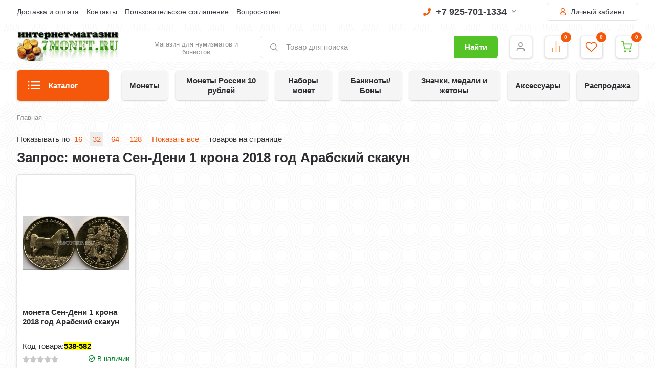

--- FILE ---
content_type: application/javascript
request_url: https://7monet.ru/wa-data/public/shop/themes/supermarket/shop.js?v=2.9.9
body_size: 42493
content:
Date.prototype.getMonthFormatted = function () {
    var month = this.getMonth() + 1;
    return month < 10 ? '0' + month : month;
}
Date.prototype.getDateFormatted = function () {
    var date = this.getDate();
    return date < 10 ? '0' + date : date;
}
jQuery.fn.extend({
    toggleText: function (a, b) {
        var that = this;
        if (that.text() != a && that.text() != b) {
            that.text(a);
        } else if (that.text() == a) {
            that.text(b);
        } else if (that.text() == b) {
            that.text(a);
        }
        return this;
    }
});


$(document).ready(function () {
    $(".clear-live-filter").click(function () {
        var input = $(this).closest(".group-filter").find(".js-live-filter");
        input.val("");
        input.trigger("keyup");
        return false;
    });
    $(".js-live-filter").on("keyup", function() {
        let i = 0;
        const value = $(this).val().toLowerCase();
        const th = $(this).parent(".group-filter").find("label");
        th.filter(function() {
            const str = $(this).text().toLowerCase();
            $(this).toggle(str.indexOf(value) > -1);
        });

        $(this).closest(".group-filter").find(".checkboxfilter").each(function () {
            if($(this).find("label").is(':visible')) {
                i = i + 1;
            }
        });
        if(i === 0) {
            $(this).parent(".group-filter").find(".empty-filter").show();
        } else {
            $(this).parent(".group-filter").find(".empty-filter").hide();
        }
    });
    $('.category').on('click', '.js-filter-expand', function () {
        $(".category").toggleClass("expand");
    });
    $(".js-open-mobilemenu, .js-close-mobilemenu").click(function () {
        var sl_w = $(".image-slider.home-slider").width();
        if(sl_w) {
            $(".image-slider.home-slider").attr("style", "width:" + sl_w + "px");
        }

        $(".mobile-navigation").toggleClass("open");
        $("body").toggleClass('sticky-mobile');
        return false;
    });

    $(".js-footer-menu").click(function () {
        $(this).closest(".footer__cols-menucol").find(".menu-h-footer").toggleClass("open");
        return false;
    });

    $(".js-show-contact").click(function () {
        $(".mobile-header__contacts-popup").toggleClass("open");
        return false;
    });

    $(".main-menu__box-inner").clone().children().appendTo(".mobile-navigation__menu");

    var header_height = $('.top-header').height() + $('.center-header').height() + 20;

    $(document).on('scroll', function () {
        if ($('.product-visible').length) {
            if ($(document).scrollTop() + $(window).height() > $('.product-visible').offset().top && $(document).scrollTop() - $('.product-visible').offset().top < $('.product-visible').height()) {
                $(".info-line").removeClass("active");
            } else {
                $(".info-line").addClass("active");
            }
        }
        if (isPc()) {

            if ($('.header__rightside').length) {
                var sticky = $('body'),
                    scroll = $(window).scrollTop();
                if (scroll >= 250) {
                    sticky.addClass('sticky');
                    $("body").css("margin-top", header_height);
                } else {
                    sticky.removeClass('sticky');
                    $("body").css("margin-top", 0);
                }
            }
        }
    });

    $(".js-menu-switch li").hover(function () {
        var root_id = $(this).data("id");
        var window_h = $(window).height() - 70;
        var menu_h = $(".main-menu__inner").height();

        $(".main-menu__leftside li").removeClass("selected");
        $(this).addClass("selected");
        $(".main-menu__rightside .main-menu__item").removeClass("selected")
        $(".main-menu__rightside .main-menu__item[data-id='" + root_id + "']").addClass("selected")

        if (window_h < menu_h) {
           // $(".main-menu__inner").css("height", window_h);
            $(".main-menu__inner").css("overflowY", "auto");
        }


    });

    if (isPc()) {
        $(window).on('resize', function () {
            $(".js-open-menu").removeClass("active");
            $(".main-menu__overlay").removeClass("active");
            $(".main-menu").removeClass("active");
        });
    }
    $(".js-mobile-open").click(function () {
        $(this).parent(".main-menu__item").find(".main-menu__item").toggleClass("active");
        $(this).parent(".main-menu__item").find(".main-menu__item .main-menu__item ").removeClass("active");
        return false;
    });
    $(".js-open-menu").click(function () {
        $(".header__catalog-button").toggleClass("active");
        $(".navigation__catalog").toggleClass("active");
        $(".main-menu__overlay").toggleClass("active");
        $(".main-menu").toggleClass("active");

      //  $(".main-menu__inner").css("height", "unset");
        $(".main-menu__inner").css("overflowY", "unset");

        // first init
        let th = $(".main-menu__box-inner .selected");
        var root_id = th.data("id");
        var window_h = $(window).height() - 70;
        var menu_h = $(".main-menu__inner").height();

        $(".main-menu__leftside li").removeClass("selected");
        $(this).addClass("selected");
        $(".main-menu__rightside .main-menu__item").removeClass("selected")
        $(".main-menu__rightside .main-menu__item[data-id='" + root_id + "']").addClass("selected")

        if (window_h < menu_h) {
        //    $(".main-menu__inner").css("height", window_h);
            $(".main-menu__inner").css("overflowY", "auto");
        }




        if (!isPc()) {
            $("body").toggleClass("sticky");
            $("body").toggleClass("sticky-mobile");
            $("body").toggleClass("sticky-always");
        }
        return false;
    });

    $('#product-list').on('click', '.js-open-filters', function () {
        $(".filter").toggleClass("open");
        $("body").toggleClass("sticky-mobile");
        return false;
    });
    $(".js-close-filters").click(function () {
        $(".filter").removeClass("open");
        $("body").removeClass("sticky-mobile");
        return false;
    });

    $(".main-menu__overlay").click(function () {
        $(".navigation__catalog").toggleClass("active");
        $(".js-open-menu").toggleClass("active");
        $(".main-menu__overlay").toggleClass("active");
        $(".main-menu").toggleClass("active");
        if (!isPc()) {
            $("body").toggleClass("sticky");
            $("body").toggleClass("sticky-mobile");
        }
    });

    $(".js-minicart").hover(function () {
            var th = $(this);
            var cart_url = $(this).data("cart-url");
            $(this).find(".header__popup-cart").stop(true, true).delay(300).addClass("show-minicart");

            if (!isPc()) {
                $(this).find(".header__popup-cart").css("width", $(document).width() - 20 + "px");
            }

            $('.load-mini-cart').load(cart_url + '?ajax=1&' + Math.random() + ' .cart-popup', function () {
                $('.js-minicart-delete').on('click', function () {
                    var tr = $(this).closest('.popup-cart-inner');
                    var text = th.data('text');
                    $.post(cart_url + 'delete/?html=1', {
                        id: tr.data('id')
                    }, function (response) {
                        tr.slideUp();
                        $(".cart-count").html(response.data.count);
                        $(".cart-total").html(response.data.total);
                        if (response.data.count == 0) {
                            $(".popup-cart-checkout").html(text);
                            $(this).find(".header__popup-cart").stop(true, true).delay(300).removeClass("show-minicart");
                        }
                    }, "json");
                    return false;
                });
            });
        }, function () {
            $(this).find(".header__popup-cart").stop(true, true).delay(300).removeClass("show-minicart");
        }
    );

    $(".js-slider").slick({
        infinite: true,
        rows: 0,
        slidesToShow: 5,
        slidesToScroll: 5,
        margin: 20,
        dots: true,
        nextArrow: '<div class="arrow-slider-circle right"><i class="fas fa-chevron-right"></i></div>',
        prevArrow: '<div class="arrow-slider-circle left"><i class="fas fa-chevron-left"></i></div>',
        responsive: [
            {
                breakpoint: 1224,
                settings: {
                    slidesToShow: 3,
                    slidesToScroll: 3,
                    infinite: true,

                }
            },
            {
                breakpoint: 900,
                settings: {
                    slidesToShow: 2,
                    slidesToScroll: 2,
                    dots: true,
                }
            },
            {
                breakpoint: 480,
                settings: {
                    slidesToShow: 2,
                    slidesToScroll: 2,
                    dots: true,

                }
            }
        ]
    });

    $(".js-product").slick({
        infinite: false,
        rows: 0,
        slidesToShow: 5,
        slidesToScroll: 5,
        margin: 20,
        dots: false,
        nextArrow: '<div class="arrow-slider-circle right"><i class="fas fa-chevron-right"></i></div>',
        prevArrow: '<div class="arrow-slider-circle left"><i class="fas fa-chevron-left"></i></div>',
        responsive: [
            {
                breakpoint: 1224,
                settings: {
                    slidesToShow: 4,
                    slidesToScroll: 4,
                    infinite: true,

                }
            },
            {
                breakpoint: 900,
                settings: {
                    slidesToShow: 3,
                    slidesToScroll: 3,
                    dots: true,
                }
            },
            {
                breakpoint: 480,
                settings: {
                    slidesToShow: 2,
                    slidesToScroll: 2,
                    dots: true,

                }
            }
        ]
    });

    $(".js-thumbs-small").slick({
        infinite: true,
        rows: 0,
        slidesToShow: 4,
        slidesToScroll: 4,
        dots: true,
        margin: 20,
        nextArrow: '<div class="arrow-slider-circle right"><i class="fas fa-chevron-right"></i></div>',
        prevArrow: '<div class="arrow-slider-circle left"><i class="fas fa-chevron-left"></i></div>',
        responsive: [
            {
                breakpoint: 1224,
                settings: {
                    slidesToShow: 3,
                    slidesToScroll: 3,
                    infinite: true,

                }
            },
            {
                breakpoint: 900,
                settings: {
                    slidesToShow: 2,
                    slidesToScroll: 2,
                    dots: true,
                }
            },
            {
                breakpoint: 480,
                settings: {
                    slidesToShow: 1,
                    slidesToScroll: 1,
                    dots: true,

                }
            }
        ]
    });

    $(".js-thumbs-photo").slick({
        infinite: false,
        rows: 0,
        slidesToShow: 5,
        slidesToScroll: 5,
        margin: 20,
        nextArrow: '<div class="arrow-slider-circle right"><i class="fas fa-chevron-right"></i></div>',
        prevArrow: '<div class="arrow-slider-circle left"><i class="fas fa-chevron-left"></i></div>',
        responsive: [
            {
                breakpoint: 1224,
                settings: {
                    slidesToShow: 4,
                    slidesToScroll: 4,
                    infinite: true,

                }
            },
            {
                breakpoint: 900,
                settings: {
                    slidesToShow: 4,
                    slidesToScroll: 4,
                    dots: false,
                }
            },
            {
                breakpoint: 480,
                settings: {
                    slidesToShow: 4,
                    slidesToScroll: 4,
                    dots: false,

                }
            }
        ]
    });

    $(".js-slider").on('afterChange', function (event, slick, currentSlide, nextSlide) {
        getLazy();
    });

    $(".js-product").on('afterChange', function (event, slick, currentSlide, nextSlide) {
        getLazy();
    });
    $(".js-thumbs-small").on('afterChange', function (event, slick, currentSlide, nextSlide) {
        getLazy();
    });

    $(".js-thumbs-photo").on('afterChange', function (event, slick, currentSlide, nextSlide) {
        getLazy();
    });

    imageGallery();

    $(".js-show-order").click(function () {
        $(this).closest(".orders-card__button").next().toggleClass("show");
        $(this).toggleText($(this).data("open"), $(this).data("close"));

    });

    $(".js-show-all").click(function () {
        $(this).addClass("hide");
        $(this).parent("ul").find("li").addClass("show");
    });

    $(".js-close-fs-menu").click(function () {
        $(".nav-block").toggleClass("nav-full-screen");
        $(".catalog-menu").toggleClass("compact").promise().done(function () {
            updateMenu();
        });
        $(".depth0 li").removeClass("show");
        $(".depth0 li").removeClass("hide");

    });
    $(".js-open-search").click(function () {
        $('html, body').animate({scrollTop: 0}, 300, 'linear');
        $(".m-search").toggleClass("open");
    });
    $(".js-show-filter-mobile").click(function () {
        $(".filter").toggleClass("open");
    });
    $(".js-show-xs-menu").click(function () {
        $(".m-menu").toggleClass("open");
    });

    $(".js-close-m-menu").click(function () {
        $(".m-menu").toggleClass("open");
    });

    $(".js-expand").click(function () {
        if ($(this).hasClass("open")) {
            $(this).removeClass("open");
            $(this).parent("li").removeClass("open");
        } else {
            $(this).parent("li").addClass("open");
            $(this).addClass("open")
        }
        $(this).parent("li").find("ul:first").slideToggle();
        return false;
    });

    /** Custom tooltips **/
    $('[data-toggle="tooltip-custom"]').hover(function () {
        var text = $(this).data("title");
        $(this).append("<div class='custom-tooltips'>" + text + "</div>");

    }, function () {
        $(".custom-tooltips").remove();
    });

    /** Home mailer form **/
    $('#mailer-subscribe-form input.charset').val(document.charset || document.characterSet);
    $('#mailer-subscribe-form').submit(function () {

        var form = $(this);
        var email_input = form.find('.email-check');
        var rules = form.find('input[name="rules"]');

        /* if (!rules.prop("checked")) {
             alert("Необходимо принять условия: " + rules.data("text"));
             return false;
         }*/

        if (!email_input.val()) {
            email_input.addClass('error');
            alert(email_input.attr("placeholder"));
            return false;
        } else {
            email_input.removeClass('error');
        }

        $('#mailer-subscribe-iframe').load(function () {
            $('.subscribe__form').hide();
            $('.subscribe__rules').hide();
            $('#mailer-subscribe-thankyou').show();
        });
    });

    /** Home tabs switch **/
    $(".js-tabs-home a").click(function () {
        var ind = $(this).index();
        $(this).closest(".h1-header-tabs").find(".tab").removeClass("active");
        $(this).addClass("active");
        $(".p-block .p-thumbs").removeClass("show");
        $(".p-block .p-thumbs-switch .p-thumbs").eq(ind).addClass("show");
    });

    /** Home slider **/
    var home_slider_time = $(".home-slider").data("slide-time");
    if (!home_slider_time) {
        var home_slider_time = 3000;
    }
    $(".js-home-image-slider").slick({
        infinite: false,
        autoplay: true,
        autoplaySpeed: 8000,
        slidesToShow: 1,
        slidesToScroll: 1,
        adaptiveHeight: true,
        rows: 0,
        dots: true,
        arrows: true,
        nextArrow: '<div class="arrow-slider-circle right"><i class="fas fa-chevron-right"></i></div>',
        prevArrow: '<div class="arrow-slider-circle left"><i class="fas fa-chevron-left"></i></div>',
        nav: false
    }).css("visibility", "visible");

    /** review **/
    var sliderReview = $(".js-review");
    var buttonReviewPrev = $('.js-review-prev');
    var buttonReviewNext = $('.js-review-next');
    sliderReview.slick({
        infinite: false,
        autoplay: true,
        autoplaySpeed: 5000,
        slidesToShow: 1,
        slidesToScroll: 1,
        rows: 0,
        dots: false,
        arrows: false,
        adaptiveHeight: true,
        prevArrow: buttonReviewPrev,
        nextArrow: buttonReviewNext,

    });
    buttonReviewPrev.click(function () {
        sliderReview.slick('slickPrev');
    });
    buttonReviewNext.click(function () {
        sliderReview.slick('slickNext');
    });


    $(".hidden1").parent("li").remove();

    $(".btn.disabled").click(function () {
        return false;
    });


    // Clear favorite
    $(".clearfavorite").click(function () {
        $.cookie('shop_favorite', '', {
            expires: 30,
            path: '/'
        });
        location.reload();
        return false;
    });

    // Clear view
    $(".clearview").click(function () {
        $.cookie('shop_view', '', {
            expires: 30,
            path: '/'
        });
        location.reload();
        return false;
    });

    /** Preview button & window **/
    $('body').on('click', '.js-preview', function () {
        var f = $(this).closest(".p-card-clone").find(".p-catalog-submit");
        if (f.data('preview')) {
            var d = $('#dialog');
            var c = d.find('.dialog-cart');
            d.show();
            d.append("<div class='loading'></div>");
            c.hide();
            c.load(f.data('preview'), function () {
                d.find(".loading").remove();
                c.prepend('<div class="close-block"><svg class="icon-close-tin" viewBox="0 0 14 14"><use xlink:href="#icon-close-tin"></use></svg></div>');
                c.fadeIn();
                c.css('bottom', 'auto');

                if ($("body").height() < 600) {
                    c.css('top', '0');
                    c.css('max-height', '100%');
                }
            });
            return false;
        }
    });
    /** Preview button & window **/
    $('body').on('click', '.js-preview', function () {
        var f = $(this).closest(".flexdiscount-product-form");
        if (f.data('preview')) {
            var d = $('#dialog');
            var c = d.find('.dialog-cart');
            d.show();
            d.append("<div class='loading'></div>");
            c.hide();
            c.load(f.data('preview'), function () {
                d.find(".loading").remove();
                c.prepend('<div class="close-block"><svg class="icon-close-tin" viewBox="0 0 14 14"><use xlink:href="#icon-close-tin"></use></svg></div>');
                c.fadeIn();
                c.css('bottom', 'auto');

                if ($("body").height() < 600) {
                    c.css('top', '0');
                    c.css('max-height', '100%');
                }
            });
            return false;
        }
    });
    /** LiveSearch **/
    $(".js-livesearch").on("keyup", function () {
        var input = $(this);
        input.focus();
        var url_search = input.closest("form").data("search");
        var cart = $(".search-popup");
        var value = $(this).val();

        if (value.length > 3) {
            var url = encodeURI(value);
            input.after("<div class='loading_ajax'></div>");
            cart.load(url_search + '?view=ajax_search&query=' + url + ' .search-ajax', function () {
                cart.addClass("search-popup-show");
                $(".header__search__popup-checkout-btn .button").attr("href", url_search + '?query=' + value);
                $(".loading_ajax").remove();
                $(".js-hide-search-popup").click(function () {
                    $(".search-popup").html("");
                    $(".loading_ajax").remove();
                    $("input[name='query']").val("");
                    return false;
                });
            });
        } else {
            cart.removeClass("search-popup-show");
            $(".search-popup").html("");
            $(".loading_ajax").remove();
        }


    });


    $(document).on('scroll', function () {
        if ($(window).scrollTop() > 100) {
            $('.scroll-top-wrapper').addClass('show');
            $('.sidebar-button').addClass('show');
        } else {
            $('.scroll-top-wrapper').removeClass('show');
            $('.sidebar-button').removeClass('show');

        }
    });

    // Product per page
    $(document).on("click", ".js-product-per-page", function () {
        var perpage = $(this).data("page");
        $.cookie('products_per_page', perpage);
        $(".filterform").submit();
        return false;
    });

    // Scroll Top
    $('.js-scroll-top').on('click', scrollToTop);

    favoriteProduct();
    compareProduct();

    // countdown
    if ($.fn.countdowntimer) {
        $('.js-promo-countdown').each(function () {
            var $this = $(this).html('');
            var id = ($this.attr('id') || 'js-promo-countdown' + ('' + Math.random()).slice(2));
            $this.attr('id', id);
            var start = $this.data('start').replace(/-/g, '/');
            var end = $this.data('end').replace(/-/g, '/');
            $this.countdowntimer({
                startDate: start,
                dateAndTime: end,
                size: 'lg',
                regexpMatchFormat: "([0-9]{1,2}):([0-9]{1,2}):([0-9]{1,2}):([0-9]{1,2})",
                regexpReplaceWith: "$1 <span class='timer'>дн.</span>  $2<span class='timer'>:</span>$3<span class='timer'>:</span>$4<span class='timer'></span>"
            });
        });
    }

    $(".js-show-sorting").on('click', function () {
        $(this).find("ul").toggleClass("sorting-show");
        return false;
    });

    // Compare
    $('.js-clear-compare').on('click', function () {
        $.cookie('shop_compare', null, {path: '/'});
        location.href = location.href.replace(/compare\/.*/, 'compare/');
        return false;
    });
    $("#compare-all").click(function () {
        $("#compare-table tr.same").show();
        $(this).closest('ul').find('li.selected').removeClass('selected');
        $(this).parent().addClass('selected');
        return false;
    });
    $("#compare-diff").click(function () {
        $("#compare-table tr.same").hide();
        $(this).closest('ul').find('li.selected').removeClass('selected');
        $(this).parent().addClass('selected');
        return false;
    });

    $("#compare-table .compare-remove").on('click', function () {
        var compare = $.cookie('shop_compare');
        if (compare) {
            compare = compare.split(',');
        } else {
            compare = [];
        }
        var i = $.inArray($(this).data('product') + '', compare);
        if (i != -1) {
            compare.splice(i, 1)
        }
        if (compare) {
            $.cookie('shop_compare', compare.join(','), {expires: 30, path: '/'});
        } else {
            $.cookie('shop_compare', null);
        }
    });

    $(document).on("click", ".js-inc_cart", function () {

        var current = $(this).parent("div").find(".select_input_cart").val();

        if (current >= 999) {
            var current = 999;
        }
        $(this).parent("div").find(".select_input_cart").val(parseInt(current) + 1).trigger('change');
        blink($(this).parent("div").find(".select_input_cart"));
        return false;
    });

    $(document).on("click", ".js-dec_cart", function () {
        var current = $(this).parent("div").find(".select_input_cart").val();
        if (current == 1) {
            var current = 2;
        }
        $(this).parent("div").find(".select_input_cart").val(parseInt(current) - 1).trigger('change');
        blink($(this).parent("div").find(".select_input_cart"));
        return false;
    });

    $(".filter__unit-item").click(function () {
       $(".filter__unit-main").html($(this).attr("data-short-name"));
    });
    $(".filtergroup .panel-body span").click(function () {
        $(this).closest(".filtergroup").toggleClass("open");
        return false;
    });


    $('.m-filter-select').on('change', function () {
        var url = $(this).val(); // get selected value
        if (url == 'default') {
            return false;
        }
        if (url) { // require a URL
            window.location = url; // redirect
        }
        return false;
    });

    var f = function () {


        //product filtering
        var ajax_form_callback = function (f) {
            $(".category-desc").hide();
            var loader_icon = $(".filters form").data("loading");
            $(".category__rightside").append("<div class='product-list__loading-icon'><img src='" + loader_icon + "'></div>");
            $(".category__rightside").addClass("product-list__loading");
            $(".subcategory-images").hide();
            var fields = f.serializeArray();
            var params = [];
            var filter_count = 0;
            for (var i = 0; i < fields.length; i++) {
                if (fields[i].value !== '') {
                    params.push(fields[i].name + '=' + fields[i].value);
                    if (fields[i].name != 'sort' && fields[i].name != 'order') {
                        filter_count = filter_count + 1;
                    }
                }
            }

            $(".mobile-filter__count").text(filter_count);
            if ($(window).width() < 580) {
                scrollToTop();
            }
            var url = '?' + params.join('&');
            $(window).lazyLoad && $(window).lazyLoad('sleep');
            $.get(url + '&_=_', function (html) {
                var tmp = $('<div></div>').html(html);
                $('#product-list').html(tmp.find('#product-list').html());
                if (!!(history.pushState && history.state !== undefined)) {
                    window.history.pushState({}, '', url);
                }
                $(window).lazyLoad && $(window).lazyLoad('reload');
                $(".product-list__loading-icon").remove();
                $('.title-container__count').html(tmp.find('.ajax-category-count').html());
                imageGallery();
                compareProduct();
                favoriteProduct();

                $(".category__rightside").removeClass("product-list__loading");
                getLazy();

            });
        };

        $('.filters.ajax form input').not('.js-live-filter').change(function () {
            ajax_form_callback($(this).closest('form'));
        });
        $('.filters.ajax form').submit(function () {
            ajax_form_callback($(this));
            return false;
        });


        $('.filters .sliderunit').each(function () {
            if (!$(this).find('.filter-slider').length) {
                $(this).append('<div class="filter-slider"></div>');
            } else {
                return;
            }
            var min = $(this).find('.min');
            var max = $(this).find('.max');
            var min_value = parseFloat(min.attr('placeholder'));
            var max_value = parseFloat(max.attr('placeholder'));
            var step = 1;
            var slider = $(this).find('.filter-slider');
            if (slider.data('step')) {
                step = parseFloat(slider.data('step'));
            } else {
                var diff = max_value - min_value;
                if (Math.round(min_value) != min_value || Math.round(max_value) != max_value) {
                    step = diff / 10;
                    var tmp = 0;
                    while (step < 1) {
                        step *= 10;
                        tmp += 1;
                    }
                    step = Math.pow(10, -tmp);
                    tmp = Math.round(100000 * Math.abs(Math.round(min_value) - min_value)) / 100000;
                    if (tmp && tmp < step) {
                        step = tmp;
                    }
                    tmp = Math.round(100000 * Math.abs(Math.round(max_value) - max_value)) / 100000;
                    if (tmp && tmp < step) {
                        step = tmp;
                    }
                }
            }
            slider.slider({
                range: true,
                min: parseFloat(min.attr('placeholder')),
                max: parseFloat(max.attr('placeholder')),
                step: step,
                values: [parseFloat(min.val().length ? min.val() : min.attr('placeholder')),
                    parseFloat(max.val().length ? max.val() : max.attr('placeholder'))],
                slide: function (event, ui) {
                    var v = ui.values[0] == $(this).slider('option', 'min') ? '' : ui.values[0];
                    min.val(v);
                    v = ui.values[1] == $(this).slider('option', 'max') ? '' : ui.values[1];
                    max.val(v);
                },
                stop: function (event, ui) {
                    min.change();
                }
            });
            min.add(max).change(function () {
                var v_min = min.val() === '' ? slider.slider('option', 'min') : parseFloat(min.val());
                var v_max = max.val() === '' ? slider.slider('option', 'max') : parseFloat(max.val());
                if (v_max >= v_min) {
                    slider.slider('option', 'values', [v_min, v_max]);
                }
            });
        });

        $('.filters .sliderdate').each(function () {
            if (!$(this).find('.filter-slider').length) {
                $(this).append('<div class="filter-slider"></div>');
            } else {
                return;
            }

            var th = $(this);

            var min_input = th.find('.min').attr('placeholder');
            var max_input = th.find('.max').attr('placeholder')
            var min = new Date(min_input).getTime() / 1000;
            var max = new Date(max_input).getTime() / 1000;
            var step = 86400;
            var slider = $(this).find('.filter-slider');

            slider.slider({
                range: true,
                min: min,
                max: max,
                step: step,
                values: [min, max],
                slide: function (event, ui) {
                    th.val(ui.values[0], ui.values[1]);
                    var date_min = new Date(ui.values[0] * 1000);
                    var date_max = new Date(ui.values[1] * 1000);
                    var date_min = date_min.getFullYear() + "-" + date_min.getMonthFormatted() + "-" + date_min.getUTCDate();
                    var date_max = date_max.getFullYear() + "-" + date_max.getMonthFormatted() + "-" + date_max.getUTCDate();

                    th.find('.min').attr('placeholder', date_min);
                    th.find('.min').val(date_min);
                    th.find('.max').attr('placeholder', date_max);
                    th.find('.max').val(date_max);

                },
                stop: function (event, ui) {

                    ajax_form_callback($(".filterform"));
                }
            });


        });
    };

    f();
    $.fn.toggleChecked = function () {
        return this.each(function () {
            this.checked = this.unchecked;
        });
    };

    /** Catalog type **/
    $(document).on("click", ".js-showtype span", function () {
        $(".showtype span").removeClass("active");

        $(this).addClass("active");

        if ($(this).data("list") == 'list') {
            $.cookie('show', 'list', {
                expires: 7,
                path: '/'
            });

            $(".showtype .switcher").removeClass("switcher__thumbs");
            $(".showtype .switcher").addClass("switcher__list");

        } else if ($(this).data("list") == 'text') {
            $.cookie('show', 'text', {
                expires: 7,
                path: '/'
            });
        } else {
            $.cookie('show', 'thumbs', {
                expires: 7,
                path: '/'
            });
            $(".showtype .switcher").addClass("switcher__thumbs");
            $(".showtype .switcher").removeClass("switcher__list");
        }
        $('.filterform').submit();
        return false;
    });

    $(document).on('click', '.js-clearfilter', function () {

        $('.checkbox').find('input').toggleChecked();
        $('.radio').find(".any").attr("checked", true);
        $(".rangefilter").each(function () {
            var min = parseFloat($(this).find(".min").attr('placeholder'));
            var max = parseFloat($(this).find(".max").attr('placeholder'));
            $(this).closest('.filtergroup').find('.filter-slider').slider({
                min: min,
                max: max,
                values: [min, max]
            });
        });
        $('.rangefilter input').val('');
        $('.filterform').submit();
        return false;
    });

    $(document).on('click', '.js-addtocart', function () {
        var html_count = $(".cart-count");
        var th = $(this);
        var f = $(this).closest("form");
        var name = f.data("name");
        var cart_link = f.data("cart-url");

        if (f.data('url')) {
            var d = $('#dialog');
            var c = d.find('.dialog-cart');
            d.show();
            d.append("<div class='loading'></div>");
            c.hide();
            c.load(f.data('url'), function () {
                d.find(".loading").remove();
                c.prepend('<div class="close-block"><svg class="icon-close-tin" viewBox="0 0 14 14"><use xlink:href="#icon-close-tin"></use></svg></div>');
                c.fadeIn();
                c.css('bottom', 'auto');

                if ($("body").height() < 600) {
                    c.css('top', '0');
                    c.css('max-height', '100%');
                }
            });
            return false;
        }
        th.prop("disabled", "disabled");
        th.addClass("loading-cart-icon");

        $.post(f.attr('action') + '?html=1', f.serialize(), function (response) {
            if (response.status == "ok") {
                html_count.addClass("pulse");
                setTimeout(function () {
                    th.removeClass("loading-cart-icon");
                    th.removeAttr("disabled");
                    html_count.removeClass("pulse");
                }, 800);

                $(".cart-count").html(response.data.count);
                $(".cart-total").html(response.data.total);

                toast(name, cart_link, "В корзине");
                $("#addcomplete").addClass("show");

            } else if (response.status == 'fail') {
                th.removeClass("loading-cart-icon");
                alert(response.errors);
                $.post(f.attr("action").replace("add", "save"), function (response) {
                    $(".cart-count").html(response.data.count);
                    $(".cart-total").html(response.data.total);
                });
            }
        }, "json");
        return false;
    });

    $('.addingdialog').on('click', '.js-addingdialog-close', function () {
        $("#addcomplete").removeClass("show");
        return false;
    });

    $('.dialog').on('click', '.close-block', function () {
        $(this).closest('.dialog').hide().find('.dialog-cart').empty();
        return false;
    });
    $('.dialog-callback').on('click', '.close-block', function () {
        $(this).closest('.dialog-callback').hide();
        return false;
    });
    $('.dialog-background').click(function () {
        $(".dialog:visible").hide().find('.dialog-cart').empty();
        return false;
    });

    $(document).keyup(function (e) {
        if (e.keyCode == 27) {
            $(".dialog:visible").hide().find('.dialog-cart').empty();
        }
    });

});

function blink(selector) {
    $(selector).fadeOut('fast', function () {
        $(this).fadeIn('fast', function () {
        });
    });
}

function scrollToTop() {
    $('html, body').animate({scrollTop: 0}, 500, 'linear');
}

/** Add to favorites */
function favoriteProduct() {

    $(".js-favotive").click(function () {
        var name = $(this).data("name");
        var html_count = $(".favorite_count");

        var favorite = $.cookie('shop_favorite');
        if (favorite) {
            favorite = favorite.split(',');
        } else {
            favorite = [];
        }

        if (!$(this).parent(".favorite-area").hasClass('active')) {
            favorite.push($(this).data('product'));
            $.cookie('shop_favorite', favorite.join(","), {
                expires: 30,
                path: '/'
            });


        } else {
            var i = $.inArray($(this).data('product') + '', favorite);
            if (i != -1) {
                favorite.splice(i, 1);
                if (favorite.length > 0) {
                    $.cookie('shop_favorite', favorite.join(','), {expires: 30, path: '/'});
                } else {
                    $.cookie('shop_favorite', null, {path: '/'});
                }
            }

        }
        html_count.html(favorite.length);
        html_count.addClass("pulse");

        setTimeout(() => {
            html_count.removeClass("pulse");
        }, 1000);
        $(this).parent(".favorite-area").toggleClass('active');
        toast(name, "/search/?view=favorite", "В избранное");
        return false;
    });
}

/** Compare **/
function compareProduct() {

    $(".js-compare").click(function () {
        var name = $(this).data("name");
        var html_count = $(".compare_count");
        var compare = $.cookie('shop_compare');
        $.cookie('shop_compare', compare, {expires: 30, path: '/'});

        if (!$(this).parent(".compare-area").hasClass('active')) {
            if (compare) {
                compare += ',' + $(this).data('product');
            } else {
                compare = '' + $(this).data('product');
            }
            if (compare.split(',').length > 0) {
                var url = $(".compare__link").attr('href').replace(/compare\/.*$/, 'compare/' + compare + '/');
                toast(name, url, "В сравнение");
                $('.compare__link').attr('href', url);
                $('.compare_count').text(compare.split(',').length);
            }

            $.cookie('shop_compare', compare, {expires: 30, path: '/'});

            $(".compare_count").html(compare.split(',').length);

        } else {
            if (compare) {
                compare = compare.split(',');
            } else {
                compare = [];
            }

            var i = $.inArray($(this).data('product') + '', compare);
            if (i != -1) {
                compare.splice(i, 1)
            }
            $(".compare_count").html(compare.length);
            if (compare.length > 0) {
                $.cookie('shop_compare', compare.join(','), {expires: 30, path: '/'});
                var url = $(".compare__link").attr('href');
                toast(name, url, "В сравнение");
                $('.compare__link').attr('href', url);
                $('.compare_count').text(compare.length);

            } else {
                $.cookie('shop_compare', null, {path: '/'});
            }
        }
        $(this).parent(".compare-area").toggleClass('active');
        html_count.addClass("pulse");
        setTimeout(() => {
            html_count.removeClass("pulse");
        }, 1000);


        return false;
    });
}

function imageGallery() {

    $(".js-p-thumbs__hover, .js-p-list__hover").mousemove(function (e) {
        var th = $(this);
        var getImg = $(this).find("img").data("photo-array").split(";");

        if (getImg.length > 1) {

            var getPosition = e.pageX - $(document).scrollLeft() - $(this).offset().left;
            var innerWidth = $(this).width();

            var getImgCount = getImg.length;
            var getSplitArea = innerWidth / getImgCount;

            var currentArea = Math.ceil(getPosition / getSplitArea);

            $(this).find(".p-catalog-dots span").removeClass("active");
            $(this).find(".p-catalog-dots span").eq(currentArea - 1).addClass("active");

            var src = getImg[currentArea - 1];

            $('<img>').attr('src', src).load(function () {
                th.find('img').attr('src', src);
            });
        } else {
            th.find(".p-catalog-dots").hide();
        }
    });
}

function declOfNum(number, titles) {
    cases = [2, 0, 1, 1, 1, 2];
    return titles[(number % 100 > 4 && number % 100 < 20) ? 2 : cases[(number % 10 < 5) ? number % 10 : 5]];
}

function getLazy() {
    $('img.lazy').Lazy({
        effect: "fadeIn",
        effectTime: 200,
        threshold: 0,
        afterLoad: function(element) {
            element.removeClass("lazy");
        },
    });
}

function isPc() {
    if ($(window).width() > 880) {
        return true;
    }
    return false;
}

function scrollToId(elementID) {
    const filter = document.getElementById(elementID);
    const top = filter.getBoundingClientRect().top;

    window.scrollTo({
        top: top - 120,
        left: 0,
        behavior: 'smooth',
    });
}

function toast(heading, cart, text) {

    var cart_type = $("body").data("type-cart");
    if((cart_type === 2 || text === 'В избранное' || text === 'В сравнение') && cart_type !== 3) {
        var link = "<a href='" + cart + "' class='button'>" + text + "</a>";
        $.toast({
            text: link,
            heading: heading,
            showHideTransition: 'fade',
            allowToastClose: true,
            hideAfter: 5000,
            stack: 100,
            position: 'top-right',
            textAlign: 'left',
            loader: true,
        });
    }
}
